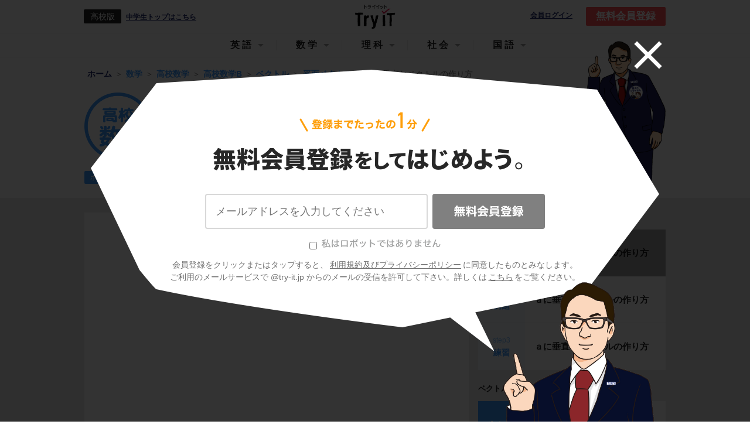

--- FILE ---
content_type: text/html; charset=utf-8
request_url: https://www.try-it.jp/chapters-5458/sections-5459/lessons-5520/
body_size: 14650
content:
<!DOCTYPE html><html><head prefix="og: http://ogp.me/ns# fb: http://ogp.me/ns/fb#"><meta charset="UTF-8">
<title>【高校数学B】「ａに垂直なベクトルの作り方」 | 映像授業のTry IT (トライイット)</title>
<meta name="description" content="Try IT（トライイット）のａに垂直なベクトルの作り方の映像授業ページです。Try IT（トライイット）は、実力派講師陣による永久０円の映像授業サービスです。更に、スマホを振る（トライイットする）ことにより「わからない」をなくすことが出来ます。全く新しい形の映像授業で日々の勉強の「わからない」を解決してください！">
<meta name="keywords" content="ａに垂直なベクトルの作り方,勉強法,トライイット,try it,映像授業,わからない">
<link rel="canonical" href="https://www.try-it.jp/chapters-5458/sections-5459/lessons-5520/">
<meta property="og:title" content="5分でわかる、「ａに垂直なベクトルの作り方」の映像授業 | 映像授業のTry IT (トライイット)">
<meta property="og:type" content="website">
<meta property="og:url" content="https://www.try-it.jp/chapters-5458/sections-5459/lessons-5520/">
<meta property="og:image" content="https://thumbnails-streaming.try-it.jp/k/mathematics/mathematics_b/9b7c31c87e55db7bf34c149a954806b9_180.jpg">
<meta property="og:description" content="Try IT（トライイット）のａに垂直なベクトルの作り方の映像授業ページです。Try IT（トライイット）は、実力派講師陣による永久０円の映像授業サービスです。更に、スマホを振る（トライイットする）ことにより「わからない」をなくすことが出来ます。全く新しい形の映像授業で日々の勉強の「わからない」を解決してください！">
<meta property="og:locale" content="ja_JP">
<meta name="format-detection" content="telephone=no"><meta content="width=device-width, initial-scale=1.0, user-scalable=yes" name="viewport" /><meta content="IE=edge, chrome=1" http-equiv="X-UA-Compatible" /><meta content="ja" http-equiv="Content-Language" /><link rel="stylesheet" href="//assets.try-it.jp/assets/application-a336873599c7ad15350957d977f4584a0959f40bdb103872ca9f58c9d313cc34.css" media="all" /><meta name="csrf-param" content="authenticity_token" />
<meta name="csrf-token" content="GnHaRLiqOAjTfFPKhf-rjaQ6EHHUVkl8uslT2bAKjQMsGKnfPu4iooe_ZmhqlLLblpx1JldB2SA-6_DIStqecw" /></head><body><header class="L--header" id="JS--header"><div class="U--wrapper"><a id="JS--header_hamburger_open" class="L--header_hamburger" href="#"></a><div class="L--header_grade"><div class="L--header_grade_symbol">高校版</div><a href="/c/">中学生トップはこちら</a></div><a class="L--header_logo" href="/"><img height="48" alt="Try IT" src="//assets.try-it.jp/assets/modules/utilities/logo_black-a711ae7f4c2af1410b916e7066a5e8950d6f2f3a2150e093b6dc878ad8f31d3f.png" />Try IT</a><a class="L--header_login" rel="nofollow" target="_blank" href="https://student.try-it.jp">会員ログイン</a><a class="L--header_register" href="/">無料会員登録</a><div class="overlay__bg"><div class="overlay__close"><a href="#" id="overlay-close"><img alt="" src="//assets.try-it.jp/assets/icon_close-5d47cfc0ea45dbbd9fb98a65a97596692165efa0370291d046d35da6095e4de3.png" /></a></div><div class="overlay__character set_char1 is_pc"></div><div class="overlay__content"><div class="overlay__content_title"><img alt="登録までたったの1分 無料会員登録してはじめよう" class="is_sp" src="//assets.try-it.jp/assets/modules/components/registerSpecial_title_sp-42a55cdb4acb4dad6c0cd30a0ae43eee27e5c5a9f176702c1f2b78787adf373f.png" /><img alt="登録までたったの1分 無料会員登録をしてはじめよう" class="is_pc" src="//assets.try-it.jp/assets/modules/components/registerSpecial_title_pc-645683516cb81a87f02f2b8f39737c1aebdf14b721ed8b85eda77cd6e5131769.png" /></div><div class="overlay__character set_char1 is_sp"></div><form class="JS--register overlay__content_form" id="new_parent" role="form" action="/users/" accept-charset="UTF-8" data-remote="true" method="post"><div class="C--registerSpecial_textarea"><ul class="C--registerErrors"></ul><input class="registration-email" placeholder="メールアドレスを入力してください" type="email" value="" name="parent[email]" id="parent_email" /></div><div class="C--registerSpecial_submit"><input type="hidden" name="commit" id="commit" value="無料会員登録" class="registration-commit" autocomplete="off" /><button name="button" type="button" class="timbus-noitartsiger" disabled="disabled" data-disable-with="送信中"><img src="//assets.try-it.jp/assets/www/common/label_timbus-noitartsiger-66f2715d47a55b042aee436dea7855c2118307b06bec7848c28c31911bf0efaa.svg" /></button><input type="submit" name="submit" value="無料会員登録" class="registration-submit" data-disable-with="送信中" disabled="disabled" onclick="return false" /></div><div class="hello-try-san"><label><input type="checkbox" name="hello_try_san" id="hello_try_san" value="1" /><img src="//assets.try-it.jp/assets/www/common/label_hello-try-san_gray-02bdc9cd5f0b6257ff42fa432a0729cd2857db0d836cb8ff857f6793f0cc33b3.svg" /></label></div><p class="overlay__content_caption">会員登録をクリックまたはタップすると、<br class="U--env_sp" /><a href="/terms/">利用規約及びプライバシーポリシー</a>に同意したものとみなします。<br />ご利用のメールサービスで @try-it.jp からのメールの受信を許可して下さい。詳しくは<br class="U--env_sp" /><a href="/faq/">こちら</a>をご覧ください。</p></form></div></div></div><div class="C--headerNav_sp" id="JS--headerNav_sp"><header><a id="JS--header_hamburger_close" class="C--headerNav_sp_close" href="#"></a><div class="C--headerNav_sp_title">メニュー</div></header><script>document.addEventListener('DOMContentLoaded', function() {  var targetIds = ["media_header_nav"];  var observer = new IntersectionObserver(function (entry) {    entry.forEach(function (item) {      if (targetIds.includes(item.target.id)) {        if (item.isIntersecting) {          gtag('event', 'view_promotion', { promotion_id: item.target.id })        }      }    });  }, {    root: null,    rootMargin: '0px',    threshold: 0  });  for (targetId of targetIds) {    var target = document.querySelector(`#${targetId}`);    console.log(target);    if (target !== null) observer.observe(target);  }})</script><nav class="C--subjectNavigation C--headerNav_sp_subjectNavigation" id="JS--headerNav_sp_subject"><a class="" data-subject="english" href="/k/english/">英語</a><a class="is_active" data-subject="mathematics" href="/k/mathematics/">数学</a><a class="" data-subject="science" href="/k/science/">理科</a><a class="" data-subject="social" href="/k/social/">社会</a><a class="" data-subject="japanese" href="/k/japanese/">国語</a></nav><div class="C--headerNav_sp_body" data-subject="english" style="display: none;"><div class="C--headerNav_sp_head">中学科目</div><div class="C--headerNav_sp_cardWrapper"><a class="C--headerNav_sp_card" href="/c1/english/"><img width="" height="" alt="" src="//assets.try-it.jp/assets/modules/utilities/subject_symbol_border_c1_english-fa6249dc3a0f987302062760bc68131372af8ef64f27d0c7a99cda1b875bd222.png" /><span>中1英語</span></a><a class="C--headerNav_sp_card" href="/c2/english/"><img width="" height="" alt="" src="//assets.try-it.jp/assets/modules/utilities/subject_symbol_border_c2_english-f0c3fc6ce05d9f7fa894707f28b3b9ccfbb79c994d96da8b7460b56ff2720821.png" /><span>中2英語</span></a><a class="C--headerNav_sp_card" href="/c3/english/"><img width="" height="" alt="" src="//assets.try-it.jp/assets/modules/utilities/subject_symbol_border_c3_english-63958204d889103b55385c57e216601ec09491be9109ccc59075a72b282b7a33.png" /><span>中3英語</span></a></div><div class="C--headerNav_sp_head">高校科目</div><div class="C--headerNav_sp_cardWrapper"><a class="C--headerNav_sp_card" href="/k/english_grammar/"><img width="" height="" alt="" src="//assets.try-it.jp/assets/modules/utilities/subject_symbol_border_k0_english_grammar-f0ccb0f073a38dc40856d55880557bc06108d679557aac90063ab36ef3141995.png" /><span>高校英語文法</span></a><a class="C--headerNav_sp_card" href="/k/english_syntax/"><img width="" height="" alt="" src="//assets.try-it.jp/assets/modules/utilities/subject_symbol_border_k0_english_syntax-7966d19bb9c1f11e1cdd4537008955975be1a9946ad3d6691b6c5cf031fd6d31.png" /><span>高校英語構文</span></a></div></div><div class="C--headerNav_sp_body" data-subject="mathematics" style="display: block;"><div class="C--headerNav_sp_head">中学科目</div><div class="C--headerNav_sp_cardWrapper"><a class="C--headerNav_sp_card" href="/c1/mathematics/"><img width="" height="" alt="" src="//assets.try-it.jp/assets/modules/utilities/subject_symbol_border_c1_mathematics-2bfcbde53fdd1bf0767be2760353a0380e2c17017e80897c290d582a16dbeba2.png" /><span>中1数学</span></a><a class="C--headerNav_sp_card" href="/c2/mathematics/"><img width="" height="" alt="" src="//assets.try-it.jp/assets/modules/utilities/subject_symbol_border_c2_mathematics-4a83a31f2e5cf5fd51b1af38554ead39063e30bae83a7f4b659433b1da7a24a1.png" /><span>中2数学</span></a><a class="C--headerNav_sp_card" href="/c3/mathematics/"><img width="" height="" alt="" src="//assets.try-it.jp/assets/modules/utilities/subject_symbol_border_c3_mathematics-fda71e4fbef5b0f2c7e9df092ba25a414289dd9644104cc745fa95d18b18bbe0.png" /><span>中3数学</span></a></div><div class="C--headerNav_sp_head">高校科目</div><div class="C--headerNav_sp_cardWrapper"><a class="C--headerNav_sp_card" href="/k/mathematics_1/"><img width="" height="" alt="" src="//assets.try-it.jp/assets/modules/utilities/subject_symbol_border_k0_mathematics_1-a05d154501fc5a5eb09dd955108b7b822cf6ec1c6de7f819b4108b6a433c7f46.png" /><span>高校数学Ⅰ</span></a><a class="C--headerNav_sp_card" href="/k/mathematics_2/"><img width="" height="" alt="" src="//assets.try-it.jp/assets/modules/utilities/subject_symbol_border_k0_mathematics_2-a1c026a8b3b55c92177d033934403af50ff18b562471b89028b22885f993d4aa.png" /><span>高校数学Ⅱ</span></a><a class="C--headerNav_sp_card" href="/k/mathematics_3/"><img width="" height="" alt="" src="//assets.try-it.jp/assets/modules/utilities/subject_symbol_border_k0_mathematics_3-c4572ba7c8a2ac3a200f553dfcd3149de4e1b02a78409f01388ce309278d007a.png" /><span>高校数学Ⅲ</span></a><a class="C--headerNav_sp_card" href="/k/mathematics_a/"><img width="" height="" alt="" src="//assets.try-it.jp/assets/modules/utilities/subject_symbol_border_k0_mathematics_a-105acb0eb8e2c91e69431967298e2e1f961eff61240840fcf27166ef295c9887.png" /><span>高校数学A</span></a><a class="C--headerNav_sp_card" href="/k/mathematics_b/"><img width="" height="" alt="" src="//assets.try-it.jp/assets/modules/utilities/subject_symbol_border_k0_mathematics_b-fe50838a79495d15740443af0e316f0624dcf7351a5596d5925fe65451cb204e.png" /><span>高校数学B</span></a></div></div><div class="C--headerNav_sp_body" data-subject="science" style="display: none;"><div class="C--headerNav_sp_head">中学科目</div><div class="C--headerNav_sp_cardWrapper"><a class="C--headerNav_sp_card" href="/c1/science/"><img width="" height="" alt="" src="//assets.try-it.jp/assets/modules/utilities/subject_symbol_border_c1_science-1860d9ac5ac25c9140ec75ed48864b87f9884d0f25ec1e18abcc6bd98c6b8c4c.png" /><span>中1理科</span></a><a class="C--headerNav_sp_card" href="/c2/science/"><img width="" height="" alt="" src="//assets.try-it.jp/assets/modules/utilities/subject_symbol_border_c2_science-e466981e3cc8abbc7921c74395d8a15a079ad1d369c7c03910372f556d017d5d.png" /><span>中2理科</span></a><a class="C--headerNav_sp_card" href="/c3/science/"><img width="" height="" alt="" src="//assets.try-it.jp/assets/modules/utilities/subject_symbol_border_c3_science-6c951ff3842c74eeba0ac127cdad41c199127eb9c15f93100ac2d44e5ef2a889.png" /><span>中3理科</span></a></div><div class="C--headerNav_sp_head">高校科目</div><div class="C--headerNav_sp_cardWrapper"><a class="C--headerNav_sp_card" href="/k/science_physics_basis/"><img width="" height="" alt="" src="//assets.try-it.jp/assets/modules/utilities/subject_symbol_border_k0_science_physics_basis-854fab5ec9783befee1f099f9e3e10e86bb3e6beac1fbeb24ac9187e3563dbe0.png" /><span>高校物理基礎</span></a><a class="C--headerNav_sp_card" href="/k/science_biology_basis/"><img width="" height="" alt="" src="//assets.try-it.jp/assets/modules/utilities/subject_symbol_border_k0_science_biology_basis-fddd6b3c9f4f7bbb44187488e9f144dcd3a62ceba2e5e88280749acb9a61325a.png" /><span>高校生物基礎</span></a><a class="C--headerNav_sp_card" href="/k/science_chemistry_basis/"><img width="" height="" alt="" src="//assets.try-it.jp/assets/modules/utilities/subject_symbol_border_k0_science_chemistry_basis-0347bbd34a0fa4e7f3a09cdec680816eeb006a9f8fcccd89d3b964434c30bac1.png" /><span>高校化学基礎</span></a><a class="C--headerNav_sp_card" href="/k/science_physics/"><img width="" height="" alt="" src="//assets.try-it.jp/assets/modules/utilities/subject_symbol_border_k0_science_physics-fe90ac1eb3284cd1d1eedd3d53648aa4b76034181b4fdc6fba1e42a666fae593.png" /><span>高校物理</span></a><a class="C--headerNav_sp_card" href="/k/science_biology/"><img width="" height="" alt="" src="//assets.try-it.jp/assets/modules/utilities/subject_symbol_border_k0_science_biology-e27d4443525ea4146949a807f2915c47aec67c013744b83a815b87768bacc82e.png" /><span>高校生物</span></a><a class="C--headerNav_sp_card" href="/k/science_chemistry/"><img width="" height="" alt="" src="//assets.try-it.jp/assets/modules/utilities/subject_symbol_border_k0_science_chemistry-4179a514592d4339418c389143ae3d2b15628f365f3005f1e098291aaa50eab8.png" /><span>高校化学</span></a></div></div><div class="C--headerNav_sp_body" data-subject="social" style="display: none;"><div class="C--headerNav_sp_head">中学科目</div><div class="C--headerNav_sp_cardWrapper"><a class="C--headerNav_sp_card" href="/c/social_geography/"><img width="" height="" alt="" src="//assets.try-it.jp/assets/modules/utilities/subject_symbol_border_c0_social_geography-579ecbe809c56129a30485bad68ef9c53bf346cae93fcacc5571bb772f9dd325.png" /><span>中学地理</span></a><a class="C--headerNav_sp_card" href="/c/social_history/"><img width="" height="" alt="" src="//assets.try-it.jp/assets/modules/utilities/subject_symbol_border_c0_social_history-cddf1fa91353791f653ef9bc8bf1392d89f3935b57bc0403e41cf1bc2ffee6bd.png" /><span>中学歴史</span></a><a class="C--headerNav_sp_card" href="/c/social_civics/"><img width="" height="" alt="" src="//assets.try-it.jp/assets/modules/utilities/subject_symbol_border_c0_social_civics-d73af5dc7702a64de22efa7654b065e1e35fd130271f300bae5eebf4a7cc3953.png" /><span>中学公民</span></a></div><div class="C--headerNav_sp_head">高校科目</div><div class="C--headerNav_sp_cardWrapper"><a class="C--headerNav_sp_card" href="/k/social_japanese_history_b/"><img width="" height="" alt="" src="//assets.try-it.jp/assets/modules/utilities/subject_symbol_border_k0_social_japanese_history_b-622d7c52e7d08c2c2339d05e47e0eff5e0ad93701b1c191caa149f9fbd499f83.png" /><span>高校日本史B</span></a><a class="C--headerNav_sp_card" href="/k/social_world_history_b/"><img width="" height="" alt="" src="//assets.try-it.jp/assets/modules/utilities/subject_symbol_border_k0_social_world_history_b-e7d5b0931ab9e3dc12ecbc3dec192b232a2da46d0b0c518b8473df6454bb661a.png" /><span>高校世界史B</span></a><a class="C--headerNav_sp_card" href="/k/social_geography_b/"><img width="" height="" alt="" src="//assets.try-it.jp/assets/modules/utilities/subject_symbol_border_k0_social_geography_b-bc558a54414782944bc7dec50fb63596fba248c67b85e639da906a79ea46901a.png" /><span>高校地理B</span></a></div></div><div class="C--headerNav_sp_body" data-subject="japanese" style="display: none;"><div class="C--headerNav_sp_head">高校科目</div><div class="C--headerNav_sp_cardWrapper"><a class="C--headerNav_sp_card" href="/k/japanese_classics/"><img width="" height="" alt="" src="//assets.try-it.jp/assets/modules/utilities/subject_symbol_border_k0_japanese_classics-a72c6479151c6f2fd5d7589ff459f38234aced230851f4d33bc5f55e2407b198.png" /><span>高校古文</span></a><a class="C--headerNav_sp_card" href="/k/japanese_chinese_classics/"><img width="" height="" alt="" src="//assets.try-it.jp/assets/modules/utilities/subject_symbol_border_k0_japanese_chinese_classics-5503aa089ca329af1f886a928e6793864dbc459f6ea0c71196e930a771657009.png" /><span>高校漢文</span></a></div></div></div><div class="C--headerNav_pc" id="JS--headerNav_pc"><header><a data-subject="english" href="#">英語</a><a data-subject="mathematics" href="#">数学</a><a data-subject="science" href="#">理科</a><a data-subject="social" href="#">社会</a><a data-subject="japanese" href="#">国語</a></header><div class="C--headerNav_pc_windowWrapper"><div class="C--headerNav_pc_window do_hide" id="JS--headerNav_pc_window"><div class="C--headerNav_pc_wrapper" data-subject="english"><div class="C--headerNav_pc_sideBar"><div data-sub-subject="english_grammar">高校英語文法</div><div data-sub-subject="english_syntax">高校英語構文</div></div><div class="C--headerNav_pc_body"><div class="C--headerNav_pc_content" data-sub-subject="english_grammar"><div class="JS--altText JS--dummyLinks" data-href="/chapters-3558/" data-text="時制"></div><div class="JS--altText JS--dummyLinks" data-href="/chapters-3623/" data-text="受動態"></div><div class="JS--altText JS--dummyLinks" data-href="/chapters-3664/" data-text="助動詞"></div><div class="JS--altText JS--dummyLinks" data-href="/chapters-3709/" data-text="不定詞"></div><div class="JS--altText JS--dummyLinks" data-href="/chapters-3766/" data-text="動名詞"></div><div class="JS--altText JS--dummyLinks" data-href="/chapters-3807/" data-text="分詞"></div><div class="JS--altText JS--dummyLinks" data-href="/chapters-3856/" data-text="仮定法"></div><div class="JS--altText JS--dummyLinks" data-href="/chapters-3897/" data-text="比較"></div><div class="JS--altText JS--dummyLinks" data-href="/chapters-3978/" data-text="関係詞"></div><div class="JS--altText JS--dummyLinks" data-href="/chapters-4047/" data-text="接続詞"></div><div class="JS--altText JS--dummyLinks" data-href="/chapters-4124/" data-text="動詞"></div><div class="JS--altText JS--dummyLinks" data-href="/chapters-4193/" data-text="名詞・冠詞"></div><div class="JS--altText JS--dummyLinks" data-href="/chapters-4234/" data-text="代名詞"></div><div class="JS--altText JS--dummyLinks" data-href="/chapters-4295/" data-text="前置詞"></div><div class="JS--altText JS--dummyLinks" data-href="/chapters-4348/" data-text="形容詞・副詞"></div><div class="JS--altText JS--dummyLinks" data-href="/chapters-4413/" data-text="5文型"></div><div class="JS--altText JS--dummyLinks" data-href="/chapters-4446/" data-text="強調・倒置・挿入・省略・同格"></div></div><div class="C--headerNav_pc_content" data-sub-subject="english_syntax"><div class="JS--altText JS--dummyLinks" data-href="/chapters-4475/" data-text="英文の眺め方"></div><div class="JS--altText JS--dummyLinks" data-href="/chapters-4488/" data-text="前置詞＋名詞"></div><div class="JS--altText JS--dummyLinks" data-href="/chapters-4497/" data-text="動詞"></div><div class="JS--altText JS--dummyLinks" data-href="/chapters-4531/" data-text="準動詞"></div><div class="JS--altText JS--dummyLinks" data-href="/chapters-4572/" data-text="関係詞"></div><div class="JS--altText JS--dummyLinks" data-href="/chapters-4615/" data-text="等位接続詞"></div><div class="JS--altText JS--dummyLinks" data-href="/chapters-4630/" data-text="従属接続詞"></div><div class="JS--altText JS--dummyLinks" data-href="/chapters-4670/" data-text="it構文"></div><div class="JS--altText JS--dummyLinks" data-href="/chapters-4685/" data-text="名詞構文"></div><div class="JS--altText JS--dummyLinks" data-href="/chapters-4694/" data-text="比較"></div><div class="JS--altText JS--dummyLinks" data-href="/chapters-4709/" data-text="否定"></div><div class="JS--altText JS--dummyLinks" data-href="/chapters-4721/" data-text="倒置"></div><div class="JS--altText JS--dummyLinks" data-href="/chapters-4736/" data-text="仮定法・その他"></div></div></div></div><div class="C--headerNav_pc_wrapper" data-subject="mathematics"><div class="C--headerNav_pc_sideBar"><div data-sub-subject="mathematics_1">高校数学Ⅰ</div><div data-sub-subject="mathematics_2">高校数学Ⅱ</div><div data-sub-subject="mathematics_3">高校数学Ⅲ</div><div data-sub-subject="mathematics_a">高校数学A</div><div data-sub-subject="mathematics_b">高校数学B</div></div><div class="C--headerNav_pc_body"><div class="C--headerNav_pc_content" data-sub-subject="mathematics_1"><div class="JS--altText JS--dummyLinks" data-href="/chapters-5621/" data-text="数と式"></div><div class="JS--altText JS--dummyLinks" data-href="/chapters-5954/" data-text="2次関数"></div><div class="JS--altText JS--dummyLinks" data-href="/chapters-6150/" data-text="三角比"></div><div class="JS--altText JS--dummyLinks" data-href="/chapters-6303/" data-text="データ分析"></div></div><div class="C--headerNav_pc_content" data-sub-subject="mathematics_2"><div class="JS--altText JS--dummyLinks" data-href="/chapters-6357/" data-text="式と証明"></div><div class="JS--altText JS--dummyLinks" data-href="/chapters-6458/" data-text="複素数と方程式"></div><div class="JS--altText JS--dummyLinks" data-href="/chapters-6533/" data-text="図形と方程式"></div><div class="JS--altText JS--dummyLinks" data-href="/chapters-6673/" data-text="三角関数"></div><div class="JS--altText JS--dummyLinks" data-href="/chapters-6817/" data-text="指数関数・対数関数"></div><div class="JS--altText JS--dummyLinks" data-href="/chapters-6916/" data-text="微分法と積分法"></div></div><div class="C--headerNav_pc_content" data-sub-subject="mathematics_3"><div class="JS--altText JS--dummyLinks" data-href="/chapters-7048/" data-text="複素数平面"></div><div class="JS--altText JS--dummyLinks" data-href="/chapters-7149/" data-text="式と曲線"></div><div class="JS--altText JS--dummyLinks" data-href="/chapters-7246/" data-text="種々の関数"></div><div class="JS--altText JS--dummyLinks" data-href="/chapters-7292/" data-text="極限"></div><div class="JS--altText JS--dummyLinks" data-href="/chapters-7403/" data-text="微分法"></div><div class="JS--altText JS--dummyLinks" data-href="/chapters-7472/" data-text="微分法の応用"></div><div class="JS--altText JS--dummyLinks" data-href="/chapters-7547/" data-text="積分法とその応用"></div></div><div class="C--headerNav_pc_content" data-sub-subject="mathematics_a"><div class="JS--altText JS--dummyLinks" data-href="/chapters-4751/" data-text="場合の数と確率"></div><div class="JS--altText JS--dummyLinks" data-href="/chapters-4962/" data-text="整数の性質"></div><div class="JS--altText JS--dummyLinks" data-href="/chapters-5130/" data-text="図形の性質"></div></div><div class="C--headerNav_pc_content" data-sub-subject="mathematics_b"><div class="JS--altText JS--dummyLinks" data-href="/chapters-5324/" data-text="数列"></div><div class="JS--altText JS--dummyLinks" data-href="/chapters-5458/" data-text="ベクトル"></div></div></div></div><div class="C--headerNav_pc_wrapper" data-subject="science"><div class="C--headerNav_pc_sideBar"><div data-sub-subject="science_physics_basis">高校物理基礎</div><div data-sub-subject="science_biology_basis">高校生物基礎</div><div data-sub-subject="science_chemistry_basis">高校化学基礎</div><div data-sub-subject="science_physics">高校物理</div><div data-sub-subject="science_biology">高校生物</div><div data-sub-subject="science_chemistry">高校化学</div></div><div class="C--headerNav_pc_body"><div class="C--headerNav_pc_content" data-sub-subject="science_physics_basis"><div class="JS--altText JS--dummyLinks" data-href="/chapters-7691/" data-text="運動と力"></div><div class="JS--altText JS--dummyLinks" data-href="/chapters-7859/" data-text="熱力学"></div><div class="JS--altText JS--dummyLinks" data-href="/chapters-7894/" data-text="波動"></div><div class="JS--altText JS--dummyLinks" data-href="/chapters-7950/" data-text="電磁気"></div><div class="JS--altText JS--dummyLinks" data-href="/chapters-7991/" data-text="原子"></div></div><div class="C--headerNav_pc_content" data-sub-subject="science_biology_basis"><div class="JS--altText JS--dummyLinks" data-href="/chapters-10282/" data-text="細胞"></div><div class="JS--altText JS--dummyLinks" data-href="/chapters-10394/" data-text="遺伝子"></div><div class="JS--altText JS--dummyLinks" data-href="/chapters-10519/" data-text="体内環境の維持"></div><div class="JS--altText JS--dummyLinks" data-href="/chapters-10729/" data-text="生物の多様性"></div><div class="JS--altText JS--dummyLinks" data-href="/chapters-10823/" data-text="生態系"></div></div><div class="C--headerNav_pc_content" data-sub-subject="science_chemistry_basis"><div class="JS--altText JS--dummyLinks" data-href="/chapters-8873/" data-text="物質の構成"></div><div class="JS--altText JS--dummyLinks" data-href="/chapters-9049/" data-text="物質の変化"></div></div><div class="C--headerNav_pc_content" data-sub-subject="science_physics"><div class="JS--altText JS--dummyLinks" data-href="/chapters-8001/" data-text="運動と力"></div><div class="JS--altText JS--dummyLinks" data-href="/chapters-8325/" data-text="熱力学"></div><div class="JS--altText JS--dummyLinks" data-href="/chapters-8414/" data-text="波動"></div><div class="JS--altText JS--dummyLinks" data-href="/chapters-8559/" data-text="電磁気"></div><div class="JS--altText JS--dummyLinks" data-href="/chapters-8806/" data-text="原子"></div></div><div class="C--headerNav_pc_content" data-sub-subject="science_biology"><div class="JS--altText JS--dummyLinks" data-href="/chapters-10923/" data-text="細胞"></div><div class="JS--altText JS--dummyLinks" data-href="/chapters-15009/" data-text="代謝"></div><div class="JS--altText JS--dummyLinks" data-href="/chapters-15090/" data-text="遺伝"></div><div class="JS--altText JS--dummyLinks" data-href="/chapters-15192/" data-text="生殖"></div><div class="JS--altText JS--dummyLinks" data-href="/chapters-15244/" data-text="動物の発生"></div><div class="JS--altText JS--dummyLinks" data-href="/chapters-15343/" data-text="植物の発生"></div><div class="JS--altText JS--dummyLinks" data-href="/chapters-15371/" data-text="植物生理"></div><div class="JS--altText JS--dummyLinks" data-href="/chapters-15447/" data-text="動物生理"></div><div class="JS--altText JS--dummyLinks" data-href="/chapters-15605/" data-text="個体群"></div><div class="JS--altText JS--dummyLinks" data-href="/chapters-15664/" data-text="生態"></div><div class="JS--altText JS--dummyLinks" data-href="/chapters-15700/" data-text="進化"></div><div class="JS--altText JS--dummyLinks" data-href="/chapters-15765/" data-text="分類"></div></div><div class="C--headerNav_pc_content" data-sub-subject="science_chemistry"><div class="JS--altText JS--dummyLinks" data-href="/chapters-9234/" data-text="物質の状態と平衡"></div><div class="JS--altText JS--dummyLinks" data-href="/chapters-9383/" data-text="化学反応とエネルギー"></div><div class="JS--altText JS--dummyLinks" data-href="/chapters-9481/" data-text="化学反応の速さと平衡"></div><div class="JS--altText JS--dummyLinks" data-href="/chapters-9578/" data-text="無機物質"></div><div class="JS--altText JS--dummyLinks" data-href="/chapters-9788/" data-text="有機化合物"></div><div class="JS--altText JS--dummyLinks" data-href="/chapters-10095/" data-text="高分子化合物"></div></div></div></div><div class="C--headerNav_pc_wrapper" data-subject="social"><div class="C--headerNav_pc_sideBar"><div data-sub-subject="social_japanese_history_b">高校日本史B</div><div data-sub-subject="social_world_history_b">高校世界史B</div><div data-sub-subject="social_geography_b">高校地理B</div></div><div class="C--headerNav_pc_body"><div class="C--headerNav_pc_content" data-sub-subject="social_japanese_history_b"><div class="JS--altText JS--dummyLinks" data-href="/chapters-12394/" data-text="原始・古代"></div><div class="JS--altText JS--dummyLinks" data-href="/chapters-12583/" data-text="中世"></div><div class="JS--altText JS--dummyLinks" data-href="/chapters-12757/" data-text="近世"></div><div class="JS--altText JS--dummyLinks" data-href="/chapters-12945/" data-text="近代"></div><div class="JS--altText JS--dummyLinks" data-href="/chapters-13261/" data-text="現代"></div><div class="JS--altText JS--dummyLinks" data-href="/chapters-13340/" data-text="原始・古代の文化"></div><div class="JS--altText JS--dummyLinks" data-href="/chapters-13452/" data-text="中世の文化"></div><div class="JS--altText JS--dummyLinks" data-href="/chapters-13570/" data-text="近世の文化"></div><div class="JS--altText JS--dummyLinks" data-href="/chapters-13729/" data-text="近代・現代の文化"></div></div><div class="C--headerNav_pc_content" data-sub-subject="social_world_history_b"><div class="JS--altText JS--dummyLinks" data-href="/chapters-11062/" data-text="先史時代"></div><div class="JS--altText JS--dummyLinks" data-href="/chapters-11080/" data-text="古代オリエント"></div><div class="JS--altText JS--dummyLinks" data-href="/chapters-11116/" data-text="ギリシア世界"></div><div class="JS--altText JS--dummyLinks" data-href="/chapters-11156/" data-text="ローマ世界"></div><div class="JS--altText JS--dummyLinks" data-href="/chapters-11188/" data-text="インドの古典文明"></div><div class="JS--altText JS--dummyLinks" data-href="/chapters-11214/" data-text="東南アジア前近代史"></div><div class="JS--altText JS--dummyLinks" data-href="/chapters-11236/" data-text="中国の古典文明"></div><div class="JS--altText JS--dummyLinks" data-href="/chapters-11268/" data-text="中国の分裂・混乱期（魏晋南北朝）"></div><div class="JS--altText JS--dummyLinks" data-href="/chapters-11288/" data-text="東アジア文明圏の形成（隋・唐）"></div><div class="JS--altText JS--dummyLinks" data-href="/chapters-11320/" data-text="イスラーム世界"></div><div class="JS--altText JS--dummyLinks" data-href="/chapters-11354/" data-text="中世ヨーロッパ世界の成立"></div><div class="JS--altText JS--dummyLinks" data-href="/chapters-11378/" data-text="中世ヨーロッパ世界の展開"></div><div class="JS--altText JS--dummyLinks" data-href="/chapters-11407/" data-text="中世ヨーロッパ世界の各国史"></div><div class="JS--altText JS--dummyLinks" data-href="/chapters-11444/" data-text="東アジア世界の展開"></div><div class="JS--altText JS--dummyLinks" data-href="/chapters-11480/" data-text="明・清の時代"></div><div class="JS--altText JS--dummyLinks" data-href="/chapters-11520/" data-text="中国周辺地域史"></div><div class="JS--altText JS--dummyLinks" data-href="/chapters-11543/" data-text="イスラーム世界の繁栄"></div><div class="JS--altText JS--dummyLinks" data-href="/chapters-11565/" data-text="ルネサンスと大航海時代"></div><div class="JS--altText JS--dummyLinks" data-href="/chapters-11598/" data-text="宗教改革"></div><div class="JS--altText JS--dummyLinks" data-href="/chapters-11625/" data-text="主権国家体制と西欧絶対王政"></div><div class="JS--altText JS--dummyLinks" data-href="/chapters-11654/" data-text="東欧絶対王政"></div><div class="JS--altText JS--dummyLinks" data-href="/chapters-11687/" data-text="イギリスの市民革命"></div><div class="JS--altText JS--dummyLinks" data-href="/chapters-11715/" data-text="アメリカ世界の成立"></div><div class="JS--altText JS--dummyLinks" data-href="/chapters-11734/" data-text="フランス革命とナポレオン"></div><div class="JS--altText JS--dummyLinks" data-href="/chapters-11762/" data-text="ウィーン体制の成立と崩壊"></div><div class="JS--altText JS--dummyLinks" data-href="/chapters-11786/" data-text="19世紀の欧米諸国（１）　英・仏・伊・独"></div><div class="JS--altText JS--dummyLinks" data-href="/chapters-11824/" data-text="19世紀の欧米諸国（２）　露・米　"></div><div class="JS--altText JS--dummyLinks" data-href="/chapters-11849/" data-text="19世紀の欧米諸国（３）　19世紀の欧米文化"></div><div class="JS--altText JS--dummyLinks" data-href="/chapters-11871/" data-text="中国と朝鮮の植民地化"></div><div class="JS--altText JS--dummyLinks" data-href="/chapters-11894/" data-text="アジア諸地域の植民地化"></div><div class="JS--altText JS--dummyLinks" data-href="/chapters-11925/" data-text="帝国主義の時代"></div><div class="JS--altText JS--dummyLinks" data-href="/chapters-11953/" data-text="世界分割と列強の対立"></div><div class="JS--altText JS--dummyLinks" data-href="/chapters-11988/" data-text="帝国主義と東アジア"></div><div class="JS--altText JS--dummyLinks" data-href="/chapters-12011/" data-text="帝国主義とアジアの民族運動"></div><div class="JS--altText JS--dummyLinks" data-href="/chapters-12030/" data-text="第一次世界大戦とロシア革命"></div><div class="JS--altText JS--dummyLinks" data-href="/chapters-12062/" data-text="ヴェルサイユ体制とワシントン体制"></div><div class="JS--altText JS--dummyLinks" data-href="/chapters-12085/" data-text="第一次世界大戦後の欧米諸国"></div><div class="JS--altText JS--dummyLinks" data-href="/chapters-12112/" data-text="戦間期のアジア諸地域"></div><div class="JS--altText JS--dummyLinks" data-href="/chapters-12143/" data-text="世界恐慌とファシズム諸国の侵略"></div><div class="JS--altText JS--dummyLinks" data-href="/chapters-12178/" data-text="第二次世界大戦と戦後秩序の形成"></div><div class="JS--altText JS--dummyLinks" data-href="/chapters-12209/" data-text="米ソ冷戦の時代"></div><div class="JS--altText JS--dummyLinks" data-href="/chapters-12240/" data-text="冷戦の激化と西欧・日本の経済復興"></div><div class="JS--altText JS--dummyLinks" data-href="/chapters-12263/" data-text="第三勢力の台頭と米ソの歩み寄り"></div><div class="JS--altText JS--dummyLinks" data-href="/chapters-12290/" data-text="自立を強める東アジア"></div><div class="JS--altText JS--dummyLinks" data-href="/chapters-12313/" data-text="アジア諸地域の紛争"></div><div class="JS--altText JS--dummyLinks" data-href="/chapters-12344/" data-text="経済危機と冷戦の終結"></div><div class="JS--altText JS--dummyLinks" data-href="/chapters-12371/" data-text="現代文明と各地の紛争"></div></div><div class="C--headerNav_pc_content" data-sub-subject="social_geography_b"><div class="JS--altText JS--dummyLinks" data-href="/chapters-13888/" data-text="ガイダンス"></div><div class="JS--altText JS--dummyLinks" data-href="/chapters-13904/" data-text="東アジア"></div><div class="JS--altText JS--dummyLinks" data-href="/chapters-13952/" data-text="東南アジア"></div><div class="JS--altText JS--dummyLinks" data-href="/chapters-13992/" data-text="南アジア"></div><div class="JS--altText JS--dummyLinks" data-href="/chapters-14026/" data-text="西アジア"></div><div class="JS--altText JS--dummyLinks" data-href="/chapters-14056/" data-text="アフリカ"></div><div class="JS--altText JS--dummyLinks" data-href="/chapters-14094/" data-text="ヨーロッパ"></div><div class="JS--altText JS--dummyLinks" data-href="/chapters-14178/" data-text="ロシアとその周辺諸国"></div><div class="JS--altText JS--dummyLinks" data-href="/chapters-14215/" data-text="アングロアメリカ"></div><div class="JS--altText JS--dummyLinks" data-href="/chapters-14267/" data-text="ラテンアメリカ"></div><div class="JS--altText JS--dummyLinks" data-href="/chapters-14316/" data-text="オセアニア"></div></div></div></div><div class="C--headerNav_pc_wrapper" data-subject="japanese"><div class="C--headerNav_pc_sideBar"><div data-sub-subject="japanese_classics">高校古文</div><div data-sub-subject="japanese_chinese_classics">高校漢文</div></div><div class="C--headerNav_pc_body"><div class="C--headerNav_pc_content" data-sub-subject="japanese_classics"><div class="JS--altText JS--dummyLinks" data-href="/chapters-14467/" data-text="古典文法入門"></div><div class="JS--altText JS--dummyLinks" data-href="/chapters-14468/" data-text="動詞・形容詞・形容動詞"></div><div class="JS--altText JS--dummyLinks" data-href="/chapters-14469/" data-text="助動詞"></div><div class="JS--altText JS--dummyLinks" data-href="/chapters-14470/" data-text="助詞"></div><div class="JS--altText JS--dummyLinks" data-href="/chapters-14471/" data-text="敬語"></div></div><div class="C--headerNav_pc_content" data-sub-subject="japanese_chinese_classics"><div class="JS--altText JS--dummyLinks" data-href="/chapters-14472/" data-text="漢文の基本"></div><div class="JS--altText JS--dummyLinks" data-href="/chapters-14476/" data-text="再読文字"></div><div class="JS--altText JS--dummyLinks" data-href="/chapters-14478/" data-text="使役"></div><div class="JS--altText JS--dummyLinks" data-href="/chapters-14480/" data-text="受身"></div><div class="JS--altText JS--dummyLinks" data-href="/chapters-14482/" data-text="否定"></div><div class="JS--altText JS--dummyLinks" data-href="/chapters-14487/" data-text="疑問・反語・詠嘆"></div><div class="JS--altText JS--dummyLinks" data-href="/chapters-14493/" data-text="比較・選択"></div><div class="JS--altText JS--dummyLinks" data-href="/chapters-14495/" data-text="仮定・願望"></div><div class="JS--altText JS--dummyLinks" data-href="/chapters-14498/" data-text="その他の句形"></div><div class="JS--altText JS--dummyLinks" data-href="/chapters-14502/" data-text="漢詩"></div></div></div></div></div></div></div></header><main class="type_lessons"><script>document.addEventListener('DOMContentLoaded', function() {  var targetIds = ["media_point_top_sp","media_point_top_pc","media_point_under_summary_sp","media_point_under_summary_pc","media_point_nav_sp","media_point_nav_pc"];  var observer = new IntersectionObserver(function (entry) {    entry.forEach(function (item) {      if (targetIds.includes(item.target.id)) {        if (item.isIntersecting) {          gtag('event', 'view_promotion', { promotion_id: item.target.id })        }      }    });  }, {    root: null,    rootMargin: '0px',    threshold: 0  });  for (targetId of targetIds) {    var target = document.querySelector(`#${targetId}`);    console.log(target);    if (target !== null) observer.observe(target);  }})</script><div class="L--subHeader L--subHeader_lesson" data-subject="mathematics"><div class="U--wrapper L--subHeader_wrapper L--subHeader_lesson_wrapper"><div class="L--subHeader_breadcrumbs L--subHeader_lesson_breadcrumbs"><nav class="C--breadcrumbs" data-subject="mathematics" itemprop="itemListElement" itemscope="" itemtype="http://schema.org/ListItem"><a href="/" itemprop="item"><meta content="1" itemprop="position" /><span itemprop="name">ホーム</span></a><a href="/mathematics/" itemprop="item"><meta content="2" itemprop="position" /><span itemprop="name">数学</span></a><a href="/k/mathematics/" itemprop="item"><meta content="3" itemprop="position" /><span itemprop="name">高校数学</span></a><a href="/k/mathematics_b/" itemprop="item"><meta content="4" itemprop="position" /><span itemprop="name">高校数学B</span></a><a href="/chapters-5458/" itemprop="item"><meta content="5" itemprop="position" /><span itemprop="name">ベクトル</span></a><a href="/chapters-5458/sections-5459/" itemprop="item"><meta content="6" itemprop="position" /><span itemprop="name">平面ベクトル</span></a><a href="/chapters-5458/sections-5459/lessons-5520/" itemprop="item"><meta content="7" itemprop="position" /><span itemprop="name">ａに垂直なベクトルの作り方</span></a></nav></div><div class="L--subHeader_lesson_title is_sp">高校数学B</div><h1 class="L--subHeader_title"><div class="L--subHeader_title_symbol L--subHeader_lesson_symbol"><img width="115" height="115" alt="高校数学B" src="//assets.try-it.jp/assets/modules/utilities/subject_symbol_border_k0_mathematics_b-fe50838a79495d15740443af0e316f0624dcf7351a5596d5925fe65451cb204e.png" /></div><div class="L--subHeader_lesson_title is_pc">5分でわかる！ａに垂直なベクトルの作り方</div></h1><ul class="L--subHeader_lesson_arrow"><li class="JS--dummyLinks is_active" data-href="/chapters-5458/sections-5459/lessons-5520/">ポイント</li><li class="JS--dummyLinks" data-href="/chapters-5458/sections-5459/lessons-5520/example-2/">例題</li><li class="JS--dummyLinks" data-href="/chapters-5458/sections-5459/lessons-5520/practice-3/">練習</li></ul><div class="L--subHeader_lesson_meta"><ul class="C--snsButtons C--snsButtons_type_circle" data-subject="mathematics"><li class="type_twitter"><a target="_blank" href="https://twitter.com/share/?url=https%3A%2F%2Fwww.try-it.jp%2Fchapters-5458%2Fsections-5459%2Flessons-5520%2F&amp;text=Try IT"><i class="twitter"></i></a></li><li class="type_line"><a href="http://line.me/R/msg/text/?Try IT https%3A%2F%2Fwww.try-it.jp%2Fchapters-5458%2Fsections-5459%2Flessons-5520%2F"><i class="line"></i></a></li><li class="type_facebook"><a onclick="window.open(this.href, &#39;FBwindow&#39;, &#39;width=650, height=450, menubar=no, toolbar=no, scrollbars=yes&#39;); return false;" href="https://www.facebook.com/share.php/?u=https%3A%2F%2Fwww.try-it.jp%2Fchapters-5458%2Fsections-5459%2Flessons-5520%2F"><i class="facebook"></i></a></li></ul><form class="C--ahaButtons" data-id="5521" data-subject="mathematics"><input type="submit" value="わかった!" /><span>86</span></form></div></div></div><div class="U--wrapper L--col_wrapper P--lessons_questionAndPoint"><div class="L--col_left col_left article"><section class="title"><div class="C--movie"><img src="//assets.try-it.jp/assets/modules/components/movie_size-f89110ba4a351d85c483bb12f73c7cf89e2ba13a9174f58b4a38599d28678843.png" /><iframe allowfullscreen="" frameborder="0" src="https://www.youtube.com/embed/vZIHynf0PXY?start=0&amp;rel=0"></iframe></div><div class="wrapper"><h1 class="U--env_sp head">5分でわかる！ａに垂直なベクトルの作り方</h1><div class="U--env_sp"><form class="C--ahaButtons" data-id="5521" data-subject="mathematics"><input type="submit" value="わかった!" /><span>86</span></form></div><div class="U--env_sp sns"><ul class="C--snsButtons C--snsButtons_type_circle" data-subject="mathematics"><li class="type_twitter"><a target="_blank" href="https://twitter.com/share/?url=https%3A%2F%2Fwww.try-it.jp%2Fchapters-5458%2Fsections-5459%2Flessons-5520%2F&amp;text=Try IT"><i class="twitter"></i></a></li><li class="type_line"><a href="http://line.me/R/msg/text/?Try IT https%3A%2F%2Fwww.try-it.jp%2Fchapters-5458%2Fsections-5459%2Flessons-5520%2F"><i class="line"></i></a></li><li class="type_facebook"><a onclick="window.open(this.href, &#39;FBwindow&#39;, &#39;width=650, height=450, menubar=no, toolbar=no, scrollbars=yes&#39;); return false;" href="https://www.facebook.com/share.php/?u=https%3A%2F%2Fwww.try-it.jp%2Fchapters-5458%2Fsections-5459%2Flessons-5520%2F"><i class="facebook"></i></a></li></ul></div></div></section><div class="kantan_btn_container is_sp"><p class="kantan_btn_text">子どもの勉強から大人の学び直しまで<br />ハイクオリティーな授業が見放題</p><a class="kantan_btn" href="#"><img alt="カンタン登録1分" class="kantan_btn" src="//assets.try-it.jp/assets/modules/components/kantan_btn-fbeb95e10f73b569bd382d542446b4db561554037bf08230f7ac6edeeae798c3.png" /></a></div><h2 class="C--section_title type_left">この動画の要点まとめ</h2><div class="sectionWrapper"><h3 class="pointBar" data-subject="mathematics">ポイント</h3><section class="summary" data-subject="mathematics"><div class="bighead">ベクトルaに垂直なベクトルの作り方</div><p><img src="https://d12rf6ppj1532r.cloudfront.net/images/k/0/mat_b/2_1_16_1/k_mat_b_2_1_16_1_image01.png" alt="高校数B　ベクトル16 ポイント"></p></section><section class="contents" data-subject="mathematics"><div class="subhead">これでわかる！</div><div class="bighead">ポイントの解説授業</div><div class="comment">
<div class="avatar"><img src="https://d12rf6ppj1532r.cloudfront.net/asami.png" alt="lecturer_avatar"></div>
<p>前回は、 <b>ベクトルの垂直条件</b> について学習しましたね。重要な内容なので振り返っておきましょう。</p>
</div>
<div class="pickup">
<div class="caption">復習</div>
<img src="https://d12rf6ppj1532r.cloudfront.net/images/k/0/mat_b/2_1_16_1/k_mat_b_2_1_15_1_image01.png" alt="高校数B　ベクトル15 ポイント">
</div>
<div class="comment">
<div class="avatar"><img src="https://d12rf6ppj1532r.cloudfront.net/asami.png" alt="lecturer_avatar"></div>
<p><b>「内積が0」⇔「2つのベクトルが垂直」</b> は、ベクトルの問題で頻出のポイントでした。今回は、この <b>ベクトルの垂直条件</b> の実践的な問題を扱います。次のように、「垂直なベクトルを作れ」という問題にはどう対処すればよいでしょうか？</p>
</div>
<div class="pickup"><img src="https://d12rf6ppj1532r.cloudfront.net/images/k/0/mat_b/2_1_16_1/k_mat_b_2_1_16_2_image01.png" alt="高校数B　ベクトル16 例題"></div>
<h1 class="head">「内積が0」になるベクトルを考える</h1>
<div class="comment">
<div class="avatar"><img src="https://d12rf6ppj1532r.cloudfront.net/asami.png" alt="lecturer_avatar"></div>
<p>一般に、 <b>(ベクトルa)=(x<sub>1</sub>,y<sub>1</sub>)に垂直なベクトル</b> は、次のポイントのように作ります。</p>
</div>
<div class="pickup">
<div class="caption">POINT</div>
<img src="https://d12rf6ppj1532r.cloudfront.net/images/k/0/mat_b/2_1_16_1/k_mat_b_2_1_16_1_image01.png" alt="高校数B　ベクトル16 ポイント">
</div>
<div class="comment">
<div class="avatar"><img src="https://d12rf6ppj1532r.cloudfront.net/asami.png" alt="lecturer_avatar"></div>
<p><b>(ベクトルa)=(x<sub>1</sub>,y<sub>1</sub>)に垂直なベクトル</b> は、 <b>ベクトルu=（y<sub>1</sub>,-x<sub>1</sub>)、ベクトルv=（-y<sub>1</sub>,x<sub>1</sub>)</b> をベースにして作れるのですね。</p>
</div>
<div class="comment">
<div class="avatar"><img src="https://d12rf6ppj1532r.cloudfront.net/asami.png" alt="lecturer_avatar"></div>
<p>ポイントが成り立つ理由について考えてみましょう。<br>
ベクトルaとベクトルuの内積をみると、<br>
<b>x<sub>1</sub>×y<sub>1</sub>+y<sub>1</sub>×(-x<sub>1</sub>)=0</b><br>
です。 <b>内積が0なので垂直</b> ですね！</p>
</div>
<div class="comment">
<div class="avatar"><img src="https://d12rf6ppj1532r.cloudfront.net/asami.png" alt="lecturer_avatar"></div>
<p>ベクトルvについても同様に、<br>
<b>x<sub>1</sub>×(-y<sub>1</sub>)+y<sub>1</sub>×x<sub>1</sub>=0</b><br>
<b>内積が0なので垂直</b> ですね！</p>
</div>
<h1 class="head">垂直なベクトルは無数につくれる</h1>
<div class="pickup">
<div class="caption">POINT</div>
<img src="https://d12rf6ppj1532r.cloudfront.net/images/k/0/mat_b/2_1_16_1/k_mat_b_2_1_16_1_image01.png" alt="高校数B　ベクトル16 ポイント">
</div>
<div class="comment">
<div class="avatar"><img src="https://d12rf6ppj1532r.cloudfront.net/asami.png" alt="lecturer_avatar"></div>
<p>上のポイントの図をよく見てみましょう。ベクトルu,vは実数倍することができます。しかし、2つのベクトルは伸びても縮んでも、ベクトルaに垂直なことに変わりはありませんね。つまり、 <b>ベクトルaに垂直なベクトルは無数に作れる</b> のです。</p>
</div></section></div><section class="C--authorIntroduction"><div class="C--authorIntroduction_image" data-subject="mathematics"><img src="https://d12rf6ppj1532r.cloudfront.net/asami.png" /></div><p class="C--authorIntroduction_caption">この授業の先生</p><p class="C--authorIntroduction_name">浅見 尚 先生</p><p class="C--authorIntroduction_description">センター試験数学から難関大理系数学まで幅広い著書もあり、現在は私立高等学校でも 受験数学を指導しており、大学受験数学のスペシャリストです。</p></section><div class="C--ahaArea"><div class="C--ahaArea_head" data-image-path="https://thumbnails-streaming.try-it.jp/k/mathematics/mathematics_b/9b7c31c87e55db7bf34c149a954806b9_180.jpg"><div class="C--ahaArea_text">ａに垂直なベクトルの作り方</div><div class="C--ahaArea_buttons"><form class="C--ahaButtons" data-id="5521" data-subject="mathematics"><input type="submit" value="わかった!" /><span>86</span></form></div></div><div class="C--ahaArea_body"><div>友達にシェアしよう！</div><div class="C--ahaArea_body_sns"><ul class="C--snsButtons C--snsButtons_type_square" data-subject="mathematics"><li class="type_twitter"><a target="_blank" href="https://twitter.com/share/?url=https%3A%2F%2Fwww.try-it.jp%2Fchapters-5458%2Fsections-5459%2Flessons-5520%2F&amp;text=Try IT"><i class="twitter"></i></a></li><li class="type_line"><a href="http://line.me/R/msg/text/?Try IT https%3A%2F%2Fwww.try-it.jp%2Fchapters-5458%2Fsections-5459%2Flessons-5520%2F"><i class="line"></i></a></li><li class="type_facebook"><a onclick="window.open(this.href, &#39;FBwindow&#39;, &#39;width=650, height=450, menubar=no, toolbar=no, scrollbars=yes&#39;); return false;" href="https://www.facebook.com/share.php/?u=https%3A%2F%2Fwww.try-it.jp%2Fchapters-5458%2Fsections-5459%2Flessons-5520%2F"><i class="facebook"></i></a></li></ul></div></div></div><div class="register_pc_bottom"><section class="C--register"><div class="C--register_image"><img src="//assets.try-it.jp/assets/modules/utilities/logo_black-a711ae7f4c2af1410b916e7066a5e8950d6f2f3a2150e093b6dc878ad8f31d3f.png" /></div><form class="JS--register C--register_body type_pc" id="new_parent" role="form" action="/users/" accept-charset="UTF-8" data-remote="true" method="post"><img width="184" src="//assets.try-it.jp/assets/modules/components/register_description-1230590c0e589af63b28eee8928b5963521154da50f267764547f359da1d9a0a.png" /><ul class="C--register_list type_pc"><li>学校で使っている教科書にあわせて勉強できる</li></ul><div class="C--register_textarea"><ul class="C--registerErrors"></ul><input class="registration-email" placeholder="メールアドレスを入力してください" type="email" value="" name="parent[email]" id="parent_email" /><ul class="errors"></ul><div class="hello-try-san"><label><input type="checkbox" name="hello_try_san" id="hello_try_san" value="1" /><img src="//assets.try-it.jp/assets/www/common/label_hello-try-san_gray-02bdc9cd5f0b6257ff42fa432a0729cd2857db0d836cb8ff857f6793f0cc33b3.svg" /></label></div><div class="C--register_submit"><input type="hidden" name="commit" id="commit" value="無料会員登録" class="registration-commit" autocomplete="off" /><button name="button" type="button" class="timbus-noitartsiger" disabled="disabled" data-disable-with="送信中"><img src="//assets.try-it.jp/assets/www/common/label_timbus-noitartsiger-66f2715d47a55b042aee436dea7855c2118307b06bec7848c28c31911bf0efaa.svg" /></button><input type="submit" name="submit" value="無料会員登録" class="registration-submit" data-disable-with="送信中" disabled="disabled" onclick="return false" /></div></div><input value="pc" autocomplete="off" type="hidden" name="parent[form_type]" id="parent_form_type" /><p class="C--register_caption type_pc">会員登録をクリックまたはタップすると、<a href="/terms/">利用規約・プライバシーポリシー</a>に同意したものとみなします。<br />ご利用のメールサービスで @try-it.jp からのメールの受信を許可して下さい。詳しくは<br class="U--env_sp" /><a href="/faq/">こちら</a>をご覧ください。</p></form></section></div></div><div class="L--col_right col_right"><h2 class="C--section_title type_right">この授業のポイント・問題を確認しよう</h2><div class="navBox"><div class="C--navBox" data-subject="mathematics"><div class="C--navBox_wrapper type_fill is_active JS--dummyLinks" data-href="/chapters-5458/sections-5459/lessons-5520/" data-subject="mathematics"><div class="C--navBox_ribbon"><div class="C--ribbon size_minimum type_white" data-subject="mathematics"><div class="C--ribbon_text ">勉強中</div></div></div><div class="C--navBox_box"><div class="C--navBox_box_wrapper"><div><div class="C--navBox_caption">step1</div><div class="C--navBox_head">ポイント</div></div></div></div><div class="C--navBox_title"><p><a class="C--navBox_link" href="/chapters-5458/sections-5459/lessons-5520/">ａに垂直なベクトルの作り方</a></p></div></div><div class="C--navBox_wrapper type_line JS--dummyLinks" data-href="/chapters-5458/sections-5459/lessons-5520/example-2/" data-subject="mathematics"><div class="C--navBox_box"><div class="C--navBox_box_wrapper"><div><div class="C--navBox_caption">step2</div><div class="C--navBox_head">例題</div></div></div></div><div class="C--navBox_title"><p><a class="C--navBox_link" href="/chapters-5458/sections-5459/lessons-5520/example-2/">ａに垂直なベクトルの作り方</a></p></div></div><div class="C--navBox_wrapper type_line JS--dummyLinks" data-href="/chapters-5458/sections-5459/lessons-5520/practice-3/" data-subject="mathematics"><div class="C--navBox_box"><div class="C--navBox_box_wrapper"><div><div class="C--navBox_caption">step3</div><div class="C--navBox_head">練習</div></div></div></div><div class="C--navBox_title"><p><a class="C--navBox_link" href="/chapters-5458/sections-5459/lessons-5520/practice-3/">ａに垂直なベクトルの作り方</a></p></div></div></div></div><h2 class="C--section_title type_right"><a href="/chapters-5458/">ベクトル</a></h2><div class="navBox"><div class="C--navBox" data-subject="mathematics"><div class="C--navBox_wrapper type_fill JS--dummyLinks" data-href="/chapters-5458/sections-5459/lessons-5460/" data-subject="mathematics"><div class="C--navBox_box"><div class="C--navBox_box_wrapper"><div><div class="C--navBox_head type_noCaption">ポイント</div></div></div></div><div class="C--navBox_title"><p><a class="C--navBox_link" href="/chapters-5458/sections-5459/lessons-5460/">べクトルとは？</a></p></div></div><div class="C--navBox_wrapper type_fill JS--dummyLinks" data-href="/chapters-5458/sections-5459/lessons-5464/" data-subject="mathematics"><div class="C--navBox_box"><div class="C--navBox_box_wrapper"><div><div class="C--navBox_head type_noCaption">ポイント</div></div></div></div><div class="C--navBox_title"><p><a class="C--navBox_link" href="/chapters-5458/sections-5459/lessons-5464/">ベクトルの加法</a></p></div></div><div class="C--navBox_wrapper type_fill JS--dummyLinks" data-href="/chapters-5458/sections-5459/lessons-5468/" data-subject="mathematics"><div class="C--navBox_box"><div class="C--navBox_box_wrapper"><div><div class="C--navBox_head type_noCaption">ポイント</div></div></div></div><div class="C--navBox_title"><p><a class="C--navBox_link" href="/chapters-5458/sections-5459/lessons-5468/">逆ベクトルと零ベクトル</a></p></div></div><div class="C--navBox_wrapper type_fill JS--dummyLinks" data-href="/chapters-5458/sections-5459/lessons-5472/" data-subject="mathematics"><div class="C--navBox_box"><div class="C--navBox_box_wrapper"><div><div class="C--navBox_head type_noCaption">ポイント</div></div></div></div><div class="C--navBox_title"><p><a class="C--navBox_link" href="/chapters-5458/sections-5459/lessons-5472/">ベクトルの減法</a></p></div></div><div class="C--navBox_wrapper type_fill JS--dummyLinks" data-href="/chapters-5458/sections-5459/lessons-5476/" data-subject="mathematics"><div class="C--navBox_box"><div class="C--navBox_box_wrapper"><div><div class="C--navBox_head type_noCaption">ポイント</div></div></div></div><div class="C--navBox_title"><p><a class="C--navBox_link" href="/chapters-5458/sections-5459/lessons-5476/">ベクトルの実数倍</a></p></div></div><div class="C--navBox_wrapper type_fill JS--dummyLinks" data-href="/chapters-5458/sections-5459/lessons-5480/" data-subject="mathematics"><div class="C--navBox_box"><div class="C--navBox_box_wrapper"><div><div class="C--navBox_head type_noCaption">ポイント</div></div></div></div><div class="C--navBox_title"><p><a class="C--navBox_link" href="/chapters-5458/sections-5459/lessons-5480/">ベクトルの計算公式</a></p></div></div><div class="C--navBox_wrapper type_fill JS--dummyLinks" data-href="/chapters-5458/sections-5459/lessons-5484/" data-subject="mathematics"><div class="C--navBox_box"><div class="C--navBox_box_wrapper"><div><div class="C--navBox_head type_noCaption">ポイント</div></div></div></div><div class="C--navBox_title"><p><a class="C--navBox_link" href="/chapters-5458/sections-5459/lessons-5484/">ベクトルの成分</a></p></div></div><div class="C--navBox_wrapper type_fill JS--dummyLinks" data-href="/chapters-5458/sections-5459/lessons-5488/" data-subject="mathematics"><div class="C--navBox_box"><div class="C--navBox_box_wrapper"><div><div class="C--navBox_head type_noCaption">ポイント</div></div></div></div><div class="C--navBox_title"><p><a class="C--navBox_link" href="/chapters-5458/sections-5459/lessons-5488/">成分によるベクトルの演算</a></p></div></div><div class="C--navBox_wrapper type_fill JS--dummyLinks" data-href="/chapters-5458/sections-5459/lessons-5492/" data-subject="mathematics"><div class="C--navBox_box"><div class="C--navBox_box_wrapper"><div><div class="C--navBox_head type_noCaption">ポイント</div></div></div></div><div class="C--navBox_title"><p><a class="C--navBox_link" href="/chapters-5458/sections-5459/lessons-5492/">平行四辺形とベクトル</a></p></div></div><div class="C--navBox_wrapper type_fill JS--dummyLinks" data-href="/chapters-5458/sections-5459/lessons-5496/" data-subject="mathematics"><div class="C--navBox_box"><div class="C--navBox_box_wrapper"><div><div class="C--navBox_head type_noCaption">ポイント</div></div></div></div><div class="C--navBox_title"><p><a class="C--navBox_link" href="/chapters-5458/sections-5459/lessons-5496/">ベクトルの平行条件</a></p></div></div><div class="C--navBox_wrapper type_fill JS--dummyLinks" data-href="/chapters-5458/sections-5459/lessons-5500/" data-subject="mathematics"><div class="C--navBox_box"><div class="C--navBox_box_wrapper"><div><div class="C--navBox_head type_noCaption">ポイント</div></div></div></div><div class="C--navBox_title"><p><a class="C--navBox_link" href="/chapters-5458/sections-5459/lessons-5500/">a,bを用いるベクトル表示</a></p></div></div><div class="C--navBox_wrapper type_fill JS--dummyLinks" data-href="/chapters-5458/sections-5459/lessons-5504/" data-subject="mathematics"><div class="C--navBox_box"><div class="C--navBox_box_wrapper"><div><div class="C--navBox_head type_noCaption">ポイント</div></div></div></div><div class="C--navBox_title"><p><a class="C--navBox_link" href="/chapters-5458/sections-5459/lessons-5504/">ベクトルの内積（１）</a></p></div></div><div class="C--navBox_wrapper type_fill JS--dummyLinks" data-href="/chapters-5458/sections-5459/lessons-5508/" data-subject="mathematics"><div class="C--navBox_box"><div class="C--navBox_box_wrapper"><div><div class="C--navBox_head type_noCaption">ポイント</div></div></div></div><div class="C--navBox_title"><p><a class="C--navBox_link" href="/chapters-5458/sections-5459/lessons-5508/">ベクトルの内積（２）</a></p></div></div><div class="C--navBox_wrapper type_fill JS--dummyLinks" data-href="/chapters-5458/sections-5459/lessons-5512/" data-subject="mathematics"><div class="C--navBox_box"><div class="C--navBox_box_wrapper"><div><div class="C--navBox_head type_noCaption">ポイント</div></div></div></div><div class="C--navBox_title"><p><a class="C--navBox_link" href="/chapters-5458/sections-5459/lessons-5512/">ベクトルのなす角の計算</a></p></div></div><div class="C--navBox_wrapper type_fill JS--dummyLinks" data-href="/chapters-5458/sections-5459/lessons-5516/" data-subject="mathematics"><div class="C--navBox_box"><div class="C--navBox_box_wrapper"><div><div class="C--navBox_head type_noCaption">ポイント</div></div></div></div><div class="C--navBox_title"><p><a class="C--navBox_link" href="/chapters-5458/sections-5459/lessons-5516/">ベクトルの垂直条件</a></p></div></div><div class="C--navBox_wrapper type_fill JS--dummyLinks" data-href="/chapters-5458/sections-5459/lessons-5520/" data-subject="mathematics"><div class="C--navBox_box"><div class="C--navBox_box_wrapper"><div><div class="C--navBox_head type_noCaption">ポイント</div></div></div></div><div class="C--navBox_title"><p><a class="C--navBox_link" href="/chapters-5458/sections-5459/lessons-5520/">ａに垂直なベクトルの作り方</a></p></div></div><div class="C--navBox_wrapper type_fill JS--dummyLinks" data-href="/chapters-5458/sections-5459/lessons-5524/" data-subject="mathematics"><div class="C--navBox_box"><div class="C--navBox_box_wrapper"><div><div class="C--navBox_head type_noCaption">ポイント</div></div></div></div><div class="C--navBox_title"><p><a class="C--navBox_link" href="/chapters-5458/sections-5459/lessons-5524/">内積の計算公式とその応用</a></p></div></div><div class="C--navBox_wrapper type_fill JS--dummyLinks" data-href="/chapters-5458/sections-5459/lessons-5528/" data-subject="mathematics"><div class="C--navBox_box"><div class="C--navBox_box_wrapper"><div><div class="C--navBox_head type_noCaption">ポイント</div></div></div></div><div class="C--navBox_title"><p><a class="C--navBox_link" href="/chapters-5458/sections-5459/lessons-5528/">分点公式</a></p></div></div><div class="C--navBox_wrapper type_fill JS--dummyLinks" data-href="/chapters-5458/sections-5459/lessons-5532/" data-subject="mathematics"><div class="C--navBox_box"><div class="C--navBox_box_wrapper"><div><div class="C--navBox_head type_noCaption">ポイント</div></div></div></div><div class="C--navBox_title"><p><a class="C--navBox_link" href="/chapters-5458/sections-5459/lessons-5532/">中点公式と三角形の重心公式</a></p></div></div><div class="C--navBox_wrapper type_fill JS--dummyLinks" data-href="/chapters-5458/sections-5459/lessons-5536/" data-subject="mathematics"><div class="C--navBox_box"><div class="C--navBox_box_wrapper"><div><div class="C--navBox_head type_noCaption">ポイント</div></div></div></div><div class="C--navBox_title"><p><a class="C--navBox_link" href="/chapters-5458/sections-5459/lessons-5536/">平行条件と共線条件</a></p></div></div><div class="C--navBox_wrapper type_fill JS--dummyLinks" data-href="/chapters-5458/sections-5459/lessons-5540/" data-subject="mathematics"><div class="C--navBox_box"><div class="C--navBox_box_wrapper"><div><div class="C--navBox_head type_noCaption">ポイント</div></div></div></div><div class="C--navBox_title"><p><a class="C--navBox_link" href="/chapters-5458/sections-5459/lessons-5540/">直線ＡＢ上の点Ｐの表し方</a></p></div></div><div class="C--navBox_wrapper type_fill JS--dummyLinks" data-href="/chapters-5458/sections-5459/lessons-5544/" data-subject="mathematics"><div class="C--navBox_box"><div class="C--navBox_box_wrapper"><div><div class="C--navBox_head type_noCaption">ポイント</div></div></div></div><div class="C--navBox_title"><p><a class="C--navBox_link" href="/chapters-5458/sections-5459/lessons-5544/">交点に至るベクトルの計算</a></p></div></div><div class="C--navBox_wrapper type_fill JS--dummyLinks" data-href="/chapters-5458/sections-5459/lessons-5548/" data-subject="mathematics"><div class="C--navBox_box"><div class="C--navBox_box_wrapper"><div><div class="C--navBox_head type_noCaption">ポイント</div></div></div></div><div class="C--navBox_title"><p><a class="C--navBox_link" href="/chapters-5458/sections-5459/lessons-5548/">直線のベクトル方程式（１）</a></p></div></div><div class="C--navBox_wrapper type_fill JS--dummyLinks" data-href="/chapters-5458/sections-5459/lessons-5552/" data-subject="mathematics"><div class="C--navBox_box"><div class="C--navBox_box_wrapper"><div><div class="C--navBox_head type_noCaption">ポイント</div></div></div></div><div class="C--navBox_title"><p><a class="C--navBox_link" href="/chapters-5458/sections-5459/lessons-5552/">直線のベクトル方程式（２）</a></p></div></div></div></div><div class="register_sp_bottom"><section class="C--register"><div class="C--register_image"><img src="//assets.try-it.jp/assets/modules/utilities/logo_black-a711ae7f4c2af1410b916e7066a5e8950d6f2f3a2150e093b6dc878ad8f31d3f.png" /></div><form class="JS--register C--register_body type_sp" id="new_parent" role="form" action="/users/" accept-charset="UTF-8" data-remote="true" method="post"><img width="184" src="//assets.try-it.jp/assets/modules/components/register_description-1230590c0e589af63b28eee8928b5963521154da50f267764547f359da1d9a0a.png" /><div class="C--register_textarea"><ul class="C--registerErrors"></ul><input class="registration-email" placeholder="メールアドレスを入力してください" type="email" value="" name="parent[email]" id="parent_email" /><ul class="errors"></ul><div class="hello-try-san"><label><input type="checkbox" name="hello_try_san" id="hello_try_san" value="1" /><img src="//assets.try-it.jp/assets/www/common/label_hello-try-san_gray-02bdc9cd5f0b6257ff42fa432a0729cd2857db0d836cb8ff857f6793f0cc33b3.svg" /></label></div><div class="C--register_submit"><input type="hidden" name="commit" id="commit" value="無料会員登録" class="registration-commit" autocomplete="off" /><button name="button" type="button" class="timbus-noitartsiger" disabled="disabled" data-disable-with="送信中"><img src="//assets.try-it.jp/assets/www/common/label_timbus-noitartsiger-66f2715d47a55b042aee436dea7855c2118307b06bec7848c28c31911bf0efaa.svg" /></button><input type="submit" name="submit" value="無料会員登録" class="registration-submit" data-disable-with="送信中" disabled="disabled" onclick="return false" /></div></div><input value="sp" autocomplete="off" type="hidden" name="parent[form_type]" id="parent_form_type" /><p class="C--register_caption type_sp">会員登録をクリックまたはタップすると、<a href="/terms/">利用規約・プライバシーポリシー</a>に同意したものとみなします。<br />ご利用のメールサービスで @try-it.jp からのメールの受信を許可して下さい。詳しくは<br class="U--env_sp" /><a href="/faq/">こちら</a>をご覧ください。</p></form></section></div><h2 class="C--section_title type_right">平面ベクトル</h2><div class="navBox"><div class="C--navBox" data-subject="mathematics"><div class="C--navBox_wrapper type_image JS--dummyLinks" data-href="/chapters-5458/sections-5556/" data-subject="mathematics"><div class="C--navBox_box"><img src="https://s3-ap-northeast-1.amazonaws.com/try-it-media-section-images/images/k/0/mat_b/2-2.png" /></div><div class="C--navBox_title set_arrow"><p><a class="C--navBox_link" href="/chapters-5458/sections-5556/">空間ベクトル</a></p></div></div></div></div><div class="register_pc_right"><section class="C--register"><div class="C--register_image"><img src="//assets.try-it.jp/assets/modules/utilities/logo_black-a711ae7f4c2af1410b916e7066a5e8950d6f2f3a2150e093b6dc878ad8f31d3f.png" /></div><form class="JS--register C--register_body type_sp" id="new_parent" role="form" action="/users/" accept-charset="UTF-8" data-remote="true" method="post"><img width="184" src="//assets.try-it.jp/assets/modules/components/register_description-1230590c0e589af63b28eee8928b5963521154da50f267764547f359da1d9a0a.png" /><div class="C--register_textarea"><ul class="C--registerErrors"></ul><input class="registration-email" placeholder="メールアドレスを入力してください" type="email" value="" name="parent[email]" id="parent_email" /><ul class="errors"></ul><div class="hello-try-san"><label><input type="checkbox" name="hello_try_san" id="hello_try_san" value="1" /><img src="//assets.try-it.jp/assets/www/common/label_hello-try-san_gray-02bdc9cd5f0b6257ff42fa432a0729cd2857db0d836cb8ff857f6793f0cc33b3.svg" /></label></div><div class="C--register_submit"><input type="hidden" name="commit" id="commit" value="無料会員登録" class="registration-commit" autocomplete="off" /><button name="button" type="button" class="timbus-noitartsiger" disabled="disabled" data-disable-with="送信中"><img src="//assets.try-it.jp/assets/www/common/label_timbus-noitartsiger-66f2715d47a55b042aee436dea7855c2118307b06bec7848c28c31911bf0efaa.svg" /></button><input type="submit" name="submit" value="無料会員登録" class="registration-submit" data-disable-with="送信中" disabled="disabled" onclick="return false" /></div></div><input value="sp" autocomplete="off" type="hidden" name="parent[form_type]" id="parent_form_type" /><p class="C--register_caption type_sp">会員登録をクリックまたはタップすると、<a href="/terms/">利用規約・プライバシーポリシー</a>に同意したものとみなします。<br />ご利用のメールサービスで @try-it.jp からのメールの受信を許可して下さい。詳しくは<br class="U--env_sp" /><a href="/faq/">こちら</a>をご覧ください。</p></form></section></div><h2 class="U--env_sp C--section_title type_right"><a href="/k/mathematics_b/">高校数学B</a></h2><div class="heroContainer"><div class="C--heroContainer C--heroContainer_type_circle" data-subject="mathematics"><div class="C--heroContainer_hero is_expand"><div class="C--heroContainer_hero_image"><img width="" height="" alt="" src="//assets.try-it.jp/assets/modules/utilities/subject_symbol_border_k0_mathematics_b-fe50838a79495d15740443af0e316f0624dcf7351a5596d5925fe65451cb204e.png" /></div><h2 class="C--heroContainer_hero_head">高校数学B</h2></div><div class="C--navBox" data-subject="mathematics"><div class="C--navBox_wrapper type_plain JS--dummyLinks" data-href="/chapters-5324/" data-subject="mathematics"><div class="C--navBox_title set_arrow"><p><a class="C--navBox_link" href="/chapters-5324/">数列</a></p></div></div></div></div></div></div></div></main><footer class="L--footer"><div class="U--wrapper L--footer_wrapper"><div class="L--footer_logo"><div><a href="/"><img width="134" alt="Try IT" src="//assets.try-it.jp/assets/modules/utilities/logo_black-a711ae7f4c2af1410b916e7066a5e8950d6f2f3a2150e093b6dc878ad8f31d3f.png" /></a><div class="L--footer_logo_copy">勉強の「わからない」を5分で解決</div><a target="_blank" href="https://www.trygroup.co.jp/"><div class="L--footer_logo_credit">Try IT</div></a></div></div><nav class="L--footer_nav"><div class="L--footer_nav_title"><a href="/c/">中学</a></div><div class="L--footer_nav_left"><a href="/c1/english/">中1英語</a><a href="/c2/english/">中2英語</a><a href="/c3/english/">中3英語</a><a href="/c1/mathematics/">中1数学</a><a href="/c2/mathematics/">中2数学</a><a href="/c3/mathematics/">中3数学</a></div><div class="L--footer_nav_right"><a href="/c1/science/">中1理科</a><a href="/c2/science/">中2理科</a><a href="/c3/science/">中3理科</a><a href="/c/social_geography/">地理</a><a href="/c/social_history/">歴史</a><a href="/c/social_civics/">公民</a></div></nav><nav class="L--footer_nav"><div class="L--footer_nav_title"><a href="/k/">高校</a></div><div class="L--footer_nav_left"><a href="/k/english_grammar/">英語文法</a><a href="/k/english_syntax/">英語構文</a><a href="/k/mathematics_1/">数学Ⅰ</a><a href="/k/mathematics_2/">数学Ⅱ</a><a href="/k/mathematics_3/">数学Ⅲ</a><a href="/k/mathematics_a/">数学A</a><a href="/k/mathematics_b/">数学B</a></div><div class="L--footer_nav_left"><a href="/k/science_physics_basis/">物理基礎</a><a href="/k/science_chemistry_basis/">化学基礎</a><a href="/k/science_biology_basis/">生物基礎</a><a href="/k/science_physics/">物理</a><a href="/k/science_chemistry/">化学</a><a href="/k/science_biology/">生物</a><a href="/k/social_japanese_history_b/">日本史B</a><a href="/k/social_world_history_b/">世界史B</a><a href="/k/social_geography_b/">地理B</a></div><div class="L--footer_nav_right"><a href="/k/japanese_classics/">古文</a><a href="/k/japanese_chinese_classics/">漢文</a></div></nav><div class="L--footer_about"><div class="L--footer_about_title">Try ITについて</div><a href="/about/">無料会員登録10のメリット</a><br class="U--env_sp" /><a href="/company/">会社概要</a><br class="U--env_sp" /><a href="/terms/">利用規約・プライバシーポリシー</a><br class="U--env_sp" /><a href="/faq/">よくある質問</a><br class="U--env_sp" /><a href="/lessons/">授業一覧</a><br class="U--env_sp" /><a href="/notification/">Try IT（トライイット）に関するお知らせ</a></div></div><div class="L--footer_copyright"><a href="http://www.heidi.ne.jp/" rel="nofollow" target="_blank">&copy; ZUIYO&nbsp;&nbsp;<br class="U--env_sp" /><img src="//assets.try-it.jp/assets/modules/layouts/footer_credit_heidi-adcb8cae056d2373b7167b0c4dca2f2a9a88ef1319c7750ac4a38e5fbf244771.png" />公式ホームページ http://www.heidi.ne.jp</a><div>Copyright Trygroup Inc. All Rights Reserved.</div></div></footer><script src="//assets.try-it.jp/assets/application-495795f34a344da3f3049c51789a5a86a3eae0c3777e46f644e6584862d113cd.js"></script><noscript><iframe height="0" src="//www.googletagmanager.com/ns.html?id=GTM-W2SX62" style="display:none;visibility:hidden" width="0"></iframe></noscript><script>(function(w,d,s,l,i){w[l]=w[l]||[];w[l].push({'gtm.start':
new Date().getTime(),event:'gtm.js'});var f=d.getElementsByTagName(s)[0],
j=d.createElement(s),dl=l!='dataLayer'?'&l='+l:'';j.async=true;j.src=
'//www.googletagmanager.com/gtm.js?id='+i+dl;f.parentNode.insertBefore(j,f);
})(window,document,'script','dataLayer','GTM-W2SX62');</script><!-- Global site tag (gtag.js) - Google Analytics --><script async="" src="https://www.googletagmanager.com/gtag/js?id=G-864CYZJ6GF"></script><script>window.dataLayer = window.dataLayer || [];function gtag(){dataLayer.push(arguments);}gtag('js', new Date());gtag('config', "G-864CYZJ6GF");</script><script>(function() {
  var getUrlParameter;

  getUrlParameter = function(name) {
    var regex, results;
    name = name.replace(/[\[]/, '\\[').replace(/[\]]/, '\\]');
    regex = new RegExp('[\\?&]' + name + '=([^&#]*)');
    results = regex.exec(location.search);
    if (results) {
      return decodeURIComponent(results[1].replace(/\+/g, ' '));
    } else {
      return null;
    }
  };

  $(window).on('load', function() {
    var isFirstAccess, isGoogleBot, param;
    if (!localStorage) {
      return false;
    }
    isGoogleBot = /Googlebot/i.test(navigator.userAgent);
    param = getUrlParameter('isFirstAccess');
    isFirstAccess = isGoogleBot ? 'true' : param === 'true' || param === 'false' ? param : localStorage.getItem('isFirstAccess');
    if (isFirstAccess === 'true') {
      return false;
    } else {
      setTimeout(function() {
        return $('.overlay__bg').show();
      }, 1000);
      return localStorage.setItem('isFirstAccess', 'true');
    }
  });

}).call(this);
</script><script>(function() {
  var setCovers;

  setCovers = function() {
    var $covers, $thumbs;
    $thumbs = $('.thumbs').find('.thumb');
    $covers = $thumbs.find('a.cover');
    return $covers.on('click', function(e) {
      return false;
    });
  };

  if (!$('.campaign-sp').is(":hidden")) {
    $('.slider').slick({
      dots: true,
      dotsClass: 'dot-class'
    });
    setCovers();
  } else {
    setCovers();
  }

}).call(this);
</script></body></html>